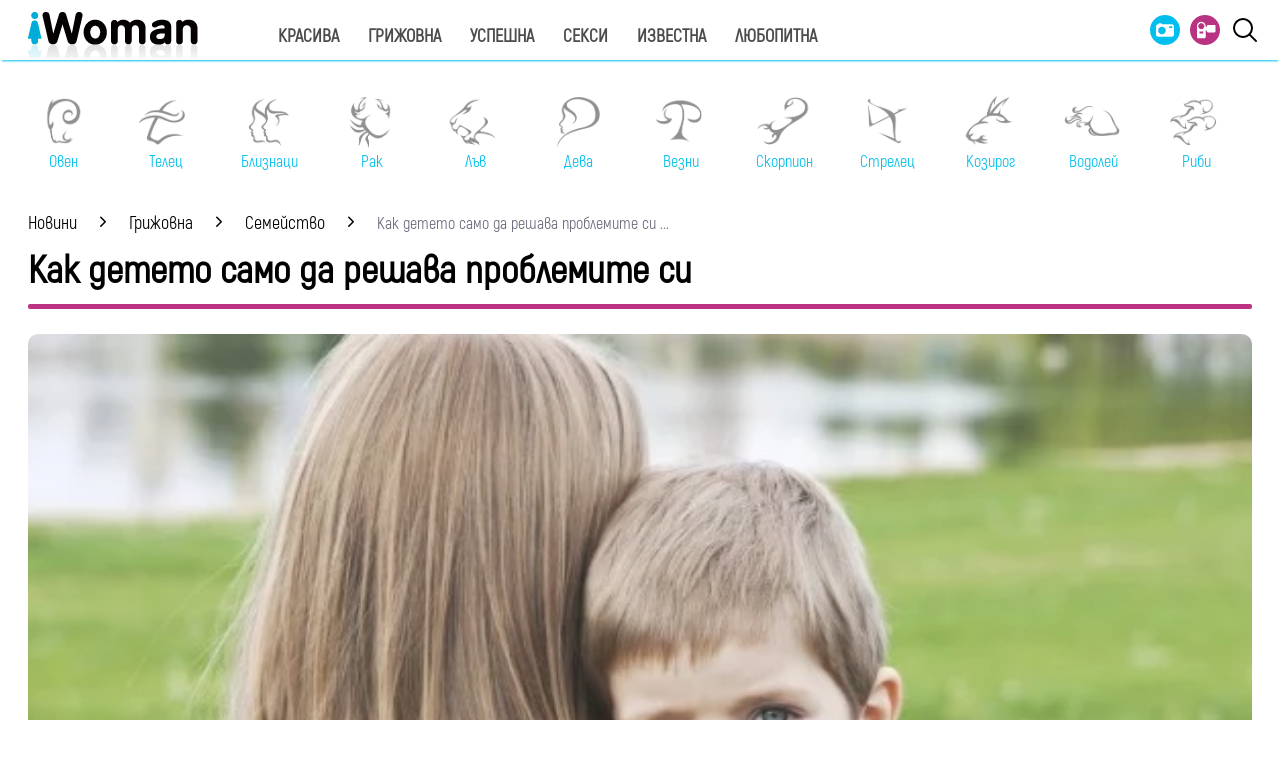

--- FILE ---
content_type: text/html; charset=UTF-8
request_url: https://www.iwoman.bg/grijovna/semejstvo/kak-deteto-samo-da-reshava-problemite-si-528128.html
body_size: 15296
content:
<!DOCTYPE html>
<html lang="bg">
    <head>
        <meta http-equiv="X-UA-Compatible" content="IE=edge">
        <title>Как детето само да решава проблемите си</title>
        <meta http-equiv="Cache-control" content="public">
        <meta charset="utf-8" />
        <meta http-equiv="X-UA-Compatible" content="chrome=1">
        <meta http-equiv="X-UA-Compatible" content="IE=8">
            <meta content=" Малките деца притежават уникална и мощна способност да приемат всяка &quot;истина&quot;, която им представим с убеждение и увереност. Тъй като първите десет години формират основата на детската" name="Description">            <meta
    content=" дете,"
    name="Keywords">            <link rel="canonical"
          href="https://www.iwoman.bg/grijovna/semejstvo/kak-deteto-samo-da-reshava-problemite-si-528128.html" />        <meta name="viewport" content="width=device-width, initial-scale=1.0, maximum-scale=5.0, user-scalable=0" />
        <link rel="apple-touch-icon" sizes="57x57" href="https://i.actualno.com/iwoman/favicon/apple-icon-57x57.png">
        <link rel="apple-touch-icon" sizes="60x60" href="https://i.actualno.com/iwoman/favicon/apple-icon-60x60.png">
        <link rel="apple-touch-icon" sizes="72x72" href="https://i.actualno.com/iwoman/favicon/apple-icon-72x72.png">
        <link rel="apple-touch-icon" sizes="76x76" href="https://i.actualno.com/iwoman/favicon/apple-icon-76x76.png">
        <link rel="apple-touch-icon" sizes="114x114" href="https://i.actualno.com/iwoman/favicon/apple-icon-114x114.png">
        <link rel="apple-touch-icon" sizes="120x120" href="https://i.actualno.com/iwoman/favicon/apple-icon-120x120.png">
        <link rel="apple-touch-icon" sizes="144x144" href="https://i.actualno.com/iwoman/favicon/apple-icon-144x144.png">
        <link rel="apple-touch-icon" sizes="152x152" href="https://i.actualno.com/iwoman/favicon/apple-icon-152x152.png">
        <link rel="apple-touch-icon" sizes="180x180" href="https://i.actualno.com/iwoman/favicon/apple-icon-180x180.png">
        <link rel="icon" type="image/png" sizes="192x192"
              href="https://i.actualno.com/iwoman/favicon/android-icon-192x192.png">
        <link rel="icon" type="image/png" sizes="32x32" href="https://i.actualno.com/iwoman/favicon/favicon-32x32.png">
        <link rel="icon" type="image/png" sizes="96x96" href="https://i.actualno.com/iwoman/favicon/favicon-96x96.png">
        <link rel="icon" type="image/png" sizes="16x16" href="https://i.actualno.com/iwoman/favicon/favicon-16x16.png">
        <meta name="msapplication-TileColor" content="#ffffff">
        <meta name="msapplication-TileImage" content="https://i.actualno.com/iwoman/favicon/ms-icon-144x144.png">
        <meta name="theme-color" content="#ffffff">
        <meta name="profitshareid" content="e3a30d82c00e6fd2b0839e5d95e65af2" />
        <meta name="apple-touch-fullscreen" content="yes" />
        <meta property="fb:pages" content="213842505328404" />
        <meta property="fb:app_id" content="492426630784960" />
        <meta property="fb:admins" content="100000100884366" />
            <meta property="og:type" content="article"/>
    <meta property="og:url"
          content="https://www.iwoman.bg/grijovna/semejstvo/kak-deteto-samo-da-reshava-problemite-si-528128.html"/>
    <meta property="og:title"
          content="Как детето само да решава проблемите си"/>
    <meta property="og:description" content=" Малките деца притежават уникална и мощна способност да приемат всяка &quot;истина&quot;, която им представим с убеждение..."/>
    <meta property="og:image"
          content="https://i1.actualno.com/actualno_2013/upload/news/2016/03/11/0205755001457690347_528128_920x517.webp"/>
    <meta property="og:image:secure_url"
          content="https://i1.actualno.com/actualno_2013/upload/news/2016/03/11/0205755001457690347_528128_920x517.webp"/>
    <meta property="og:image:type" content="image/webp"/>
    <meta property="og:image:width" content="920"/>
    <meta property="og:image:height" content="517"/>
    <meta property="og:image:alt" content="Как детето само да решава проблемите си"/>
        <meta name="twitter:card" content="summary_large_image" />
        <meta name="twitter:site" content="iWoman.bg" />
        <link type="text/css" rel="stylesheet" href="/css/fonts/Akrobat.css">
            <link href="/css/fonts/Roboto.css" rel="stylesheet">
    <link type="text/css" rel="stylesheet" href="/css/flexboxgrid.css">
    <link type="text/css" rel="stylesheet" href="/css/style.css">
    <link type="text/css" rel="stylesheet" href="/js/plugins/slick/slick.css">




        <script type="text/javascript" src="/js/plugins/jquery/jquery-1.11.0.min.js"></script>

                            <script defer src="https://securepubads.g.doubleclick.net/tag/js/gpt.js"></script>
<script>
    window.googletag = window.googletag || {cmd: []};
</script>

<script>
    let show_banners_js = true;
    document.addEventListener('DOMContentLoaded', function() {
        // Check if show_banners_js is true after the document has loaded
        if (show_banners_js === true) {
            function loadExternalScript(scriptUrl) {
                const script = document.createElement('script');
                script.src = scriptUrl;
                document.body.appendChild(script);
            }

            function generateRandomString(length) {
                const characters = 'ABCDEFGHIJKLMNOPQRSTUVWXYZabcdefghijklmnopqrstuvwxyz0123456789';
                let result = '';
                for (let i = 0; i < length; i++) {
                    result += characters.charAt(Math.floor(Math.random() * characters.length));
                }
                return result;
            }

            // Generate a random string of 10 characters
            const randomStr = generateRandomString(10);

            // Load the external script with the random string appended
            loadExternalScript(`/db.js?${randomStr}`);
        }
        // If show_banners_js is false, no further action will be taken
    });
</script>


<script>
    let pfforAdx = ['pf_10','pf_20','pf_30','pf_40','pf_50','pf_60']
    let pffpciked = pfforAdx[Math.floor(Math.random() * pfforAdx.length)];
    window.dataLayer = window.dataLayer || [];
    window.dataLayer.push({
        'price_foor': pffpciked,
                

    });
</script>


<!-- Google Tag Manager -->
<script>(function(w,d,s,l,i){w[l]=w[l]||[];w[l].push({'gtm.start':
            new Date().getTime(),event:'gtm.js'});var f=d.getElementsByTagName(s)[0],
        j=d.createElement(s),dl=l!='dataLayer'?'&l='+l:'';j.async=true;j.src=
        'https://www.googletagmanager.com/gtm.js?id='+i+dl;f.parentNode.insertBefore(j,f);
    })(window,document,'script','dataLayer','GTM-PMCVGK4');</script>
<!-- End Google Tag Manager -->
<!-- Google Tag Manager (noscript) -->
<noscript><iframe src="https://www.googletagmanager.com/ns.html?id=GTM-PMCVGK4"
                  height="0" width="0" style="display:none;visibility:hidden"></iframe></noscript>
<!-- End Google Tag Manager (noscript) -->                    <script src="https://cdnjs.cloudflare.com/ajax/libs/Detect.js/2.2.2/detect.min.js"></script>
        <script type="text/javascript" src="/sp-push-worker-new.js?time=114493"></script>
    </head>
    <body>
        <input id="subscription" value="" type="hidden">
        <header>
            <div class="container">
                <div class="menu-bar" onclick="openMenuBar(this)">
                    <div class="bar1"></div>
                    <div class="bar2"></div>
                    <div class="bar3"></div>
                </div>
                <div class="logo-box">
                    <a href="/"><img src="/images/logo.gif" class="logo" alt="Iwoman.bg" title="Iwoman.bg"></a>
                </div>
                <nav class="menu">
                    <ul class="main-menu">
                        <li>
                            <a class="menu-link" href="/krasiva">Красива</a>
                            <ul class="sub-menu">
                                <li><a href="/krasiva/zdrave">Здраве</a> </li>
                                <li><a href="/krasiva/krasota">Красота</a> </li>
                                <li><a href="/krasiva/sport">Спорт</a> </li>
                                <li><a href="/krasiva/moda">Мода</a> </li>
                            </ul>
                        </li>
                        <li>
                            <a class="menu-link"  href="/grijovna">Грижовна</a>
                            <ul class="sub-menu">
                                <li> <a href="/grijovna/semejstvo">Семейство</a></li>
                                <li> <a href="/grijovna/dom">Дом</a></li>
                                <li> <a href="/grijovna/recepti">Рецепти</a></li>
                           </ul>
                        </li>
                        <li>
                            <a class="menu-link"  href="/uspeshna">Успешна</a>
                            <ul class="sub-menu">
                                <li> <a href="/uspeshna/kariera">Кариера</a></li>
                                <li> <a href="/uspeshna/silna">Силна</a></li>
                                <li> <a href="/uspeshna/vsvetana">В света на</a></li>
                                <li> <a href="/uspeshna/zodii">Зодии</a></li>
                            </ul>
                        </li>
                        <li>
                            <a class="menu-link"  href="/seksi">Секси</a>
                            <ul class="sub-menu">
                                <li> <a href="/seksi/saveti">Съвети</a></li>
                                <li> <a href="/seksi/otnoshenia">Отношения</a></li>
                            </ul>
                        </li>
                        <li>
                            <a class="menu-link"  href="/izvestna">Известна</a>
                            <ul class="sub-menu">
                                <li> <a href="/izvestna/zvezdi">Звезди</a></li>
                                <li> <a href="/izvestna/show">Шоу</a></li>
                            </ul>
                        </li>
                        <li>
                            <a class="menu-link"  href="/lubopitna">Любопитна</a>
                            <ul class="sub-menu">
                                <li> <a href="/lubopitna/curious">Любопитно</a></li>
                                <li> <a href="/lubopitna/books">Книги</a></li>
                            </ul>
                        </li>
                    </ul>
                    <ul class="menu-icons">
                        <li><a href="/gallery"><img src="/images/icon_gallery.svg"></a></li>
                        <li><a href="/videos"><img src="/images/icon_video.svg"></a></li>
                        <li><a href="javascript:void(0)" id="search-button" data-clicks="1" ><img src="/images/search_icon_iwoman.svg"></a></li>
                    </ul>
                </nav>
                <div class="search-box">
                    <div class="search-header-box">
                        <a href="javascript:void(0)"  style="position: absolute;top: 7px; right: 10px;" id="search-hide-icon">
                            <svg xmlns="https://www.w3.org/2000/svg" width="14" height="14" viewBox="0 0 24 24"><path fill="#fff" d="M21.1 18.3c.8.8.8 2 0 2.8-.4.4-.9.6-1.4.6s-1-.2-1.4-.6L12 14.8l-6.3 6.3c-.4.4-.9.6-1.4.6s-1-.2-1.4-.6a2 2 0 0 1 0-2.8L9.2 12 2.9 5.7a2 2 0 0 1 0-2.8 2 2 0 0 1 2.8 0L12 9.2l6.3-6.3a2 2 0 0 1 2.8 0c.8.8.8 2 0 2.8L14.8 12l6.3 6.3z"></path></svg>
                        </a>
                        <form action="https://www.iwoman.bg/search" method="get">
                            <input class="search-header-filed" name="searchtext" value="" placeholder="Въведете текст за търсене">
                            <a href="#" class="search-button-menu" >Търси</a>
                        </form>
                    </div>
                    <a href="#" id="search-button" data-clicks="0"><i class="icon-search"></i></a>
                </div>

                <nav class="menu-mobile">
                    <ul>
                        <li>
                            <a href="javascript:void(0)" data-link="/krasiva">Красива</a>
                            <ul class="sub-menu-mobile">
                                <li> <a href="/krasiva">Последни новини</a></li>
                                <li><a href="/krasiva/zdrave">Здраве</a> </li>
                                <li><a href="/krasiva/krasota">Красота</a> </li>
                                <li><a href="/krasiva/sport">Спорт</a> </li>
                                <li><a href="/krasiva/moda">Мода</a> </li>
                            </ul>
                        </li>
                        <li>
                            <a href="javascript:void(0)" data-link="/grijovna">Грижовна</a>
                            <ul class="sub-menu-mobile">
                                <li> <a href="/grijovna">Последни новини</a></li>
                                <li> <a href="/grijovna/semejstvo">Семейство</a></li>
                                <li> <a href="/grijovna/dom">Дом</a></li>
                                <li> <a href="/grijovna/recepti">Рецепти</a></li>
                            </ul>
                        </li>
                        <li>
                            <a href="javascript:void(0)" data-link="/uspeshna">Успешна</a>
                            <ul class="sub-menu-mobile">
                                <li> <a href="/uspeshna">Последни новини</a></li>
                                <li> <a href="/uspeshna/kariera">Кариера</a></li>
                                <li> <a href="/uspeshna/silna">Силна</a></li>
                                <li> <a href="/uspeshna/vsvetana">В света на</a></li>
                                <li> <a href="/uspeshna/zodii">Зодии</a></li>
                            </ul>
                        </li>
                        <li>
                            <a href="javascript:void(0)" data-link="/seksi">Секси</a>
                            <ul class="sub-menu-mobile">
                                <li> <a href="/seksi">Последни новини</a></li>
                                <li> <a href="/seksi/saveti">Съвети</a></li>
                                <li> <a href="/seksi/otnoshenia">Отношения</a></li>
                            </ul>
                        </li>
                        <li>
                            <a href="javascript:void(0)" data-link="/izvestna">Известна</a>
                            <ul class="sub-menu-mobile">
                                <li> <a href="/izvestna">Последни новини</a></li>
                                <li> <a href="/izvestna/zvezdi">Звезди</a></li>
                                <li> <a href="/izvestna/show">Шоу</a></li>
                            </ul>
                        </li>
                        <li>
                            <a href="javascript:void(0)" data-link="/lubopitna">Любопитна</a>
                            <ul class="sub-menu-mobile">
                                <li> <a href="/lubopitna">Последни новини</a></li>
                                <li> <a href="/lubopitna/curious">Любопитно</a></li>
                                <li> <a href="/lubopitna/books">Книги</a></li>
                            </ul>
                        </li>
                        <li><a href="/gallery"><img src="/images/icon_gallery.svg"> Галерия</a></li>
                        <li><a href="/videos"><img src="/images/icon_video.svg"> Видео</a></li>
                    </ul>
                </nav>
            </div>
            <a href="/search" id="search-mobile"><img src="/images/search_icon_iwoman.svg"></a>
        </header>
        <div class="container">
            <div class="mega-board m-top-75" id="banner_940_210">
            </div>
            <section class="row">
                <div class="col-lg-12 col-md-12 col-sm-12 col-xs-12 p-right-0">
                    <ul class="horoscope_menu m-top-20">
                        <div>
                            <figure>
                                <a href="/horoscope/oven">
                                    <img class="layer lazy" srcset="/images/horoscope/aries_315x280.gif"
                                          alt="Овен" title="Овен" />
                                    <span>Овен</span>
                                </a>
                            </figure>
                        </div>
                        <div>
                            <figure>
                                <a href="/horoscope/telec">
                                    <img class="layer lazy" srcset="/images/horoscope/taurus_315x280.gif"
                                         alt="Телец" title="Телец" />
                                    <span>Телец</span>
                                </a>
                            </figure>
                        </div>
                        <div>
                            <figure>
                                <a href="/horoscope/bliznaci">
                                    <img class="layer lazy" srcset="/images/horoscope/twins_315x280.gif"
                                         alt="Близнаци" title="Близнаци" />
                                    <span>Близнаци</span>
                                </a>
                            </figure>
                        </div>
                        <div>
                            <figure>
                                <a href="/horoscope/rak">
                                    <img class="layer lazy" srcset="/images/horoscope/cancer_315x280.gif"
                                         alt="Рак" title="Рак" />
                                    <span>Рак</span>
                                </a>
                            </figure>
                        </div>
                        <div>
                            <figure>
                                <a href="/horoscope/luv">
                                    <img class="layer lazy" srcset="/images/horoscope/lion_315x280.gif"
                                         alt="Лъв" title="Лъв" />
                                    <span>Лъв</span>
                                </a>
                            </figure>
                        </div>
                        <div>
                            <figure>
                                <a href="/horoscope/deva">
                                    <img class="layer lazy" srcset="/images/horoscope/virgin_315x280.gif"
                                         alt="Дева" title="Дева" />
                                    <span>Дева</span>
                                </a>
                            </figure>
                        </div>
                        <div>
                            <figure>
                                <a href="/horoscope/vezni">
                                    <img class="layer lazy" srcset="/images/horoscope/libra_315x280.gif"
                                         alt="Везни" title="Везни" />
                                    <span>Везни</span>
                                </a>
                            </figure>
                        </div>
                        <div>
                            <figure>
                                <a href="/horoscope/scorpion">
                                    <img class="layer lazy" srcset="/images/horoscope/scorpion_315x280.gif"
                                         alt="Скорпион" title="Скорпион" />
                                    <span>Скорпион</span>
                                </a>
                            </figure>
                        </div>
                        <div>
                            <figure>
                                <a href="/horoscope/strelec">
                                    <img class="layer lazy" srcset="/images/horoscope/sagittarius_315x280.gif"
                                         alt="Стрелец" title="Стрелец" />
                                    <span>Стрелец</span>
                                </a>
                            </figure>
                        </div>
                        <div>
                            <figure>
                                <a href="/horoscope/kozirog">
                                    <img class="layer lazy" srcset="/images/horoscope/capricorn_315x280.gif"
                                         alt="Козирог" title="Козирог" />
                                    <span>Козирог</span>
                                </a>
                            </figure>
                        </div>
                        <div>
                            <figure>
                                <a href="/horoscope/vodolei">
                                    <img class="layer lazy" srcset="/images/horoscope/aquarius_315x280.gif"
                                         alt="Водолей" title="Водолей" />
                                    <span>Водолей</span>
                                </a>
                            </figure>
                        </div>
                        <div>
                            <figure>
                                <a href="/horoscope/ribi">
                                    <img class="layer lazy" srcset="/images/horoscope/fishes_315x280.gif"
                                         alt="Риби" title="Риби" />
                                    <span>Риби</span>
                                </a>
                            </figure>
                        </div>
                    </ul>
                </div>
            </section>
                <div class="row m-top-30">
        <div class="col-lg-12 col-md-12 col-sm-12  col-xs-12 row">
            <div class="col-lg-9 col-md-12 col-sm-12 col-xs-12">
                                                            <div class="breadcrumb">
                            <ul itemscope="" itemtype="https://schema.org/BreadcrumbList">
                                <li itemprop="itemListElement" itemscope="" itemtype="https://schema.org/ListItem">
                                    <a href="/" itemprop="item">
                                        <span itemprop="name">Новини</span>
                                        <meta itemprop="position" content="1">
                                    </a>
                                </li>
                                <li itemprop="itemListElement" itemscope="" itemtype="https://schema.org/ListItem">
                                    <a href="/grijovna"
                                       itemprop="item">
                                       <span itemprop="name">
                                           Грижовна
                                       </span>
                                        <meta itemprop="position" content="2">
                                    </a>
                                </li>
                                <li itemprop="itemListElement" itemscope="" itemtype="https://schema.org/ListItem">
                                    <a href="/grijovna/semejstvo"
                                       itemprop="item">
                                       <span itemprop="name">
                                           Семейство
                                       </span>
                                        <meta itemprop="position" content="2">
                                    </a>
                                </li>
                                <li class="breadcrumb-article-title">   Как детето само да решава проблемите си
                                    ...
                                </li>

                            </ul>
                        </div>

                        <article itemscope="" itemtype="https://schema.org/NewsArticle">
                            <h1 class="headline" itemprop="headline name"> Как детето само да решава проблемите си</h1>
                            <hr width="100%" class="headline-box">
                            <meta itemscope itemprop="mainEntityOfPage" itemType="https://schema.org/WebPage"
                                  itemid="/grijovna/semejstvo/kak-deteto-samo-da-reshava-problemite-si-528128.html"/>
                            <meta itemprop="articleSection" content="Семейство">
                            <div class="article-image-box">
                                                                                                    <picture itemprop="image" itemscope itemtype="https://schema.org/ImageObject">
                                                                                    <source srcset="https://i1.actualno.com/actualno_2013/upload/news/2016/03/11/0205755001457690347_528128_920x517.webp"
                                                    type="image/webp">
                                            <source srcset="https://i1.actualno.com/actualno_2013/upload/news/2016/03/11/0205755001457690347_528128_920x517.jpg"
                                                    type="image/jpeg">
                                            <img class="lazy"
                                                 data-original="https://i1.actualno.com/actualno_2013/upload/news/2016/03/11/0205755001457690347_528128_920x517.webp"
                                                 alt="Как детето само да решава проблемите си">
                                            <meta itemprop="url"
                                                  content="https://i1.actualno.com/actualno_2013/upload/news/2016/03/11/0205755001457690347_528128_920x517.webp">
                                            <meta itemprop="width" content="920">
                                            <meta itemprop="height" content="517">
                                                                            </picture>
                                                                    <div class="source">
                                        Снимка: iStock/Guliver
                                    </div>
                                                                                                                            </div>
                            <div class="social-box">
                                <ul>
                                    <li><span class="date-white"> <time itemprop="datePublished"
                                                                        datetime="2016-03-11">11 март 2016</time></span>
                                    </li>
                                    <li class="button"><a href="#" id="fb-share-button"><i
                                                    class="icon-facebook"></i></a></li>
                                    <li class="button"><a href="#" id="twitter-share-button"><i
                                                    class="icon-twitter"></i></a></li>
                                    <li class="author" itemprop="author" itemscope itemtype="https://schema.org/Person">
                                                                                    <span itemprop="name" class="author-text">iWoman.bg</span>
                                                                            </li>
                                </ul>
                            </div>
                            <div itemprop="articleBody" id="content_inner_article_box">
                                <p>Малките деца притежават уникална и мощна способност да приемат всяка "истина", която им представим с убеждение и увереност. Тъй като първите десет години формират основата на детската индивидуалност, това е и времето да ги научим на утвърждаващи принципи, които ще им служат добре цял живот.&nbsp;</p>

                        <div class="banner-in-category" id="InArticle/1/ado">
                        </div><p><strong>Децата трябва да бъдат научени да посрещат житейските предизвикателства с увереност и кураж.</strong> Временните провали и неудачи няма да ги обезкуражават, ако притежават позитивни вярвания за самите себе си и имат умения да импровизират.</p>
<p>Едно от вярванията, които може да използват е: "Няма проблеми - само възможности." Вярно ли е? В това е парадоксът - вярно е, ако вярвате в него. Като съзнателни родители, трябва да разберем колко важно е да даваме на децата си положителни вярвания.</p>
<p>Ето и 5 ценни съвета за разрешаване на проблеми:</p>
<p>1. Трябва да окуражаваме децата да затвърждават вярванията, които формират за себе си и за своите възможности, и да им даваме пример за своето поведение. Превръщането на проблемите във възможности е мощен навик, който се затвърждава чрез практиката.</p>
<p>2. Устоявайте на изкушението да предлагате решения за проблемите на децата си. Нека те упражняват своите умения за намиране на решения. Ще се изненадате от иновативния им подход. В края на краищата винаги можете да се намесите, но в деветдесет процента от случаите децата ще се справят сами и така ще се развият.&nbsp;</p>
<p>3. Хвалете детето за способностите му всеки път щом успее да разреши свой проблем. Колкото повече затвърждавате умението му в това отношение, толкова по-често то ще повтаря въпросното поведение.</p>
<p>4. Ако съществува идеално решение, какво би било то? Понякога подходът от тази гледна точна позволява на детето да види начините, по които може да го постигне.&nbsp;</p>
<p>5. "Утрото е по-мъдро от вечерта."Подсъзнанието работи без почивка, по двайсет и четири часа в денонощието , и има достъп до информация до която не можем да стигнем съзнателно. Посъветвайте детето да си легне и да си повтаря: "Моето съзнание ще намери отговор, докато спя." Невероятно е колко често решенията се появяват, когато се откъснем за малко от проблема.</p>
<p><strong>Откъс от книгата "Подсъзнанието може всичко при децата", автори: Нанси Фишер и Джон Кехоу&nbsp;, изд. Инфо Дар&nbsp;</strong></p>
                            </div>
                            <!-- /128945922/Iwoman.bg/300x250 -->

                            <div id="facebook-buttons" class="m-top-30 m-bottom-20">
                                <div class="fb-like"
                                     data-href="/grijovna/semejstvo/kak-deteto-samo-da-reshava-problemite-si-528128.html"
                                     data-width="" data-layout="button_count" data-action="like" data-size="large"
                                     data-share="false"></div>
                            </div>
                            <span class="keywords-text">Етикети: </span>
                            <ul class="keywords-list" itemprop="keywords">
                                                                                                            <li>
                                            <a href="/tags/293"> дете</a>
                                        </li>
                                                                                                </ul>
                                                            <section class="row m-top-30">
                                    <div class="col-lg-12 col-md12 col-sm-12 col-xs-12">
                                        <div class="banner-in-category">
                                        </div>
                                    </div>
                                </section>
                            
                            <div itemscope="" itemprop="publisher" itemtype="https://schema.org/Organization"
                                 style="display: none;">
                                <div itemprop="logo" itemscope="" itemtype="https://schema.org/ImageObject">
                                    <img class="lazy" itemprop="url"
                                         data-original="https://i.actualno.com/sportlive/images/favicons/android-icon-192x192.png">
                                </div>
                                <span itemprop="name">Iwoman.bg</span>
                            </div>
                        </article>

                                                                                        <section class="home-categories-box m-top-30">
                        <h2 class="headline">Още от Семейство</h2>
                        <hr width="65%" class="headline-box">
                        <div class="row">
                                                                                                                                                                                        <div class="col-lg-4 col-md-4 col-sm-4 col-xs-12">
                                        <a href="/grijovna/semejstvo/dobra-novina-bylgarija-e-na-pyrvo-mjasto-po-plodovitost-v-es-2546004.html">
                                            <picture>
                                                <source srcset="https://i1.actualno.com/actualno_2013/upload/news/2026/01/22/249f2d751c9d68a69b0252bb8a7ce710_2546004_300x165.webp"
                                                        type="image/webp" alt="2026/01/22/249f2d751c9d68a69b0252bb8a7ce710">
                                                <source srcset="https://i1.actualno.com/actualno_2013/upload/news/2026/01/22/249f2d751c9d68a69b0252bb8a7ce710_2546004_300x165.jpg"
                                                        type="image/jpeg" alt="2026/01/22/249f2d751c9d68a69b0252bb8a7ce710">
                                                <img class="lazy" width="100%"
                                                     data-orginal="https://i1.actualno.com/actualno_2013/upload/news/2026/01/22/249f2d751c9d68a69b0252bb8a7ce710_2546004_300x165.webp"
                                                     alt="Добра новина: България е на първо място по плодовитост в ЕС">
                                            </picture>
                                        </a>
                                        <div class="content-text-box">
                                            <p>
                                                <a href="/grijovna/semejstvo/dobra-novina-bylgarija-e-na-pyrvo-mjasto-po-plodovitost-v-es-2546004.html"> Добра новина: България е на първо място по плодовитост в ЕС</a>
                                            </p>
                                        </div>
                                    </div>
                                                                                                                                                                                                    <div class="col-lg-4 col-md-4 col-sm-4 col-xs-12">
                                        <a href="/grijovna/semejstvo/7-prosti-navika-s-koito-decata-da-vi-uvajavat-i-slushat-2544855.html">
                                            <picture>
                                                <source srcset="https://i1.actualno.com/actualno_2013/upload/news/2026/01/19/f17d3c3d927796da5676b93b30575d0a_2544855_300x165.webp"
                                                        type="image/webp" alt="2026/01/19/f17d3c3d927796da5676b93b30575d0a">
                                                <source srcset="https://i1.actualno.com/actualno_2013/upload/news/2026/01/19/f17d3c3d927796da5676b93b30575d0a_2544855_300x165.jpg"
                                                        type="image/jpeg" alt="2026/01/19/f17d3c3d927796da5676b93b30575d0a">
                                                <img class="lazy" width="100%"
                                                     data-orginal="https://i1.actualno.com/actualno_2013/upload/news/2026/01/19/f17d3c3d927796da5676b93b30575d0a_2544855_300x165.webp"
                                                     alt="7 прости навика, с които децата да ви уважават и слушат">
                                            </picture>
                                        </a>
                                        <div class="content-text-box">
                                            <p>
                                                <a href="/grijovna/semejstvo/7-prosti-navika-s-koito-decata-da-vi-uvajavat-i-slushat-2544855.html"> 7 прости навика, с които децата да ви уважават и слушат</a>
                                            </p>
                                        </div>
                                    </div>
                                                                                                                                                                                                    <div class="col-lg-4 col-md-4 col-sm-4 col-xs-12">
                                        <a href="/grijovna/semejstvo/5-znaka-che-prekaleno-mnogo-se-grijite-za-decata-si-i-vsyshtnost-im-vredite-2543950.html">
                                            <picture>
                                                <source srcset="https://i1.actualno.com/actualno_2013/upload/news/2026/01/16/6faa10c6bc9d7970f23c679fe9da0dc4_2543950_300x165.webp"
                                                        type="image/webp" alt="2026/01/16/6faa10c6bc9d7970f23c679fe9da0dc4">
                                                <source srcset="https://i1.actualno.com/actualno_2013/upload/news/2026/01/16/6faa10c6bc9d7970f23c679fe9da0dc4_2543950_300x165.jpg"
                                                        type="image/jpeg" alt="2026/01/16/6faa10c6bc9d7970f23c679fe9da0dc4">
                                                <img class="lazy" width="100%"
                                                     data-orginal="https://i1.actualno.com/actualno_2013/upload/news/2026/01/16/6faa10c6bc9d7970f23c679fe9da0dc4_2543950_300x165.webp"
                                                     alt="5 знака, че прекалено много се грижите за децата си и всъщност им вредите">
                                            </picture>
                                        </a>
                                        <div class="content-text-box">
                                            <p>
                                                <a href="/grijovna/semejstvo/5-znaka-che-prekaleno-mnogo-se-grijite-za-decata-si-i-vsyshtnost-im-vredite-2543950.html"> 5 знака, че прекалено много се грижите за децата си и всъщност им вредите</a>
                                            </p>
                                        </div>
                                    </div>
                                                                                                                                                                                                                                                                                        </div>
                    </section>
                                <div class="m-top-30">
                    <div id="myDiv" style="width:100px; background-color: lightgrey;"></div>
                    <div class="playlists-main-wrapper">

                    </div>
                </div>
            </div>
            <div class="col-lg-3 col-md-12 col-sm-12  col-xs-12 p-right-0 right-block">
    <section>
        <div class="ads-box">
            <span class="advertising-label">Реклама</span>
            <div id='300_250_1' class="banner-in-category">
            </div>
        </div>
    </section>
    <section class="right-box">
        <div class="ads-box">
            <a href="/luck">
                <img src="https://i.actualno.com/iwoman/luck/luck-banner.jpg" />
            </a>
        </div>
    </section>
    <div class="right-box social_box" id="social-buttons">
        <ul>
            <li>
                <img class="small-logo lazy" src="https://i.actualno.com/iwoman/images/iwoman-small-logo.png" style="display: block;">
            </li>
            <li>
                <a class="icon_facebook" href="https://www.facebook.com/pages/I-woman/213842505328404" title="facebook" target="_blank">
                    <i class="icon-facebook"></i></a>
            </li>
            <li>
                <a class="icon_twitter" href="https://twitter.com/#!/iWomanbg" title="Twitter" target="_blank">
                    <i class="icon-twitter"></i></a>
            </li>
            <li>
                <a class="icon_youtube" href="https://www.instagram.com/iwomanbg/" title="Instagram" target="_blank">
                    <i class="icon-instagram"></i></a>
            </li>

        </ul>
    </div>

        <section class="right-box cite-right-box">
        <div class="cite-box" data-link="/quotes/5035">
            <img src="https://i.actualno.com/iwoman/images/quotes-left.png"  />
            <div class="quotes-text-box">
                <p class="quotes-text">Никой не може да ви накара да се чувствате по-низши без вашето съгласие.</p>
                <p class="quotes-author">Елинор Рузвелт </p>
                <div class="clear"></div>
            </div>
        </div>
        <div class="view-more-quotes">
            <a title="Виж още цитати" href="/quotes">Виж още цитати</a>
        </div>
    </section>
        <section class="right-box">
        <div class="inner-box">
            <h2>
                Последни новини  </h2>
            <hr width="70%" class="headline-box">
            <ul class="mostReadArticle">
                                    <li class="row">
                        <div class="col-lg-4 col-md-8 col-sm-4 col-xs-6">
                            <a href="/uspeshna/zodii/chudno-kysmetche-za-vsjaka-zodija-za-26-januari-2026-2547208.html">
                                <picture>
                                    <source srcset="https://i1.actualno.com/actualno_2013/upload/news/2026/01/25/f904846e5b7d63325051a7d44c9c0560_2547208_395x301.webp" type="image/webp">
                                    <source srcset="https://i1.actualno.com/actualno_2013/upload/news/2026/01/25/f904846e5b7d63325051a7d44c9c0560_2547208_395x301.jpg" type="image/jpeg">
                                    <img class="lazy"   width="100%" data-original="https://i1.actualno.com/actualno_2013/upload/news/2026/01/25/f904846e5b7d63325051a7d44c9c0560_2547208_395x301.webp" alt="Чудно късметче за всяка зодия за 26 януари 2026" >
                                </picture>
                            </a>
                        </div>
                        <div class="col-lg-8 col-md-4 col-sm-8 col-xs-6">
                            <figure class="desktop">
                                <a href="/uspeshna/zodii/chudno-kysmetche-za-vsjaka-zodija-za-26-januari-2026-2547208.html"> Чудно късметче за всяка зодия за 26 януари...</a>
                            </figure>
                            <figure class="mobile">
                                <a href="/uspeshna/zodii/chudno-kysmetche-za-vsjaka-zodija-za-26-januari-2026-2547208.html">Чудно късметче за всяка зодия за 26 януари 2026</a>
                                <p> Вижте какво е късметчето ви за този понеделник, 26 януари 2026, според зодиакалния ви знак. И не забравяйте да вярвате силно, за да се случи.
Овен
Очаква ви незабравим годеж! Не е ли страхотно, че най-накрая ще се сбъдне една от мечтите ви?
Още: Най-щастливият ден от седмицата за всяка зодия,...</p>
                            </figure>
                        </div>
                    </li>
                                    <li class="row">
                        <div class="col-lg-4 col-md-8 col-sm-4 col-xs-6">
                            <a href="/uspeshna/zodii/horoskop-za-utre-26-januari-2026-smeseni-useshtanija-za-veznite-izumlenie-za-kozirozite-2547207.html">
                                <picture>
                                    <source srcset="https://i1.actualno.com/actualno_2013/upload/news/2026/01/25/9e865ef79e4f8736426de9d35523336d_2547207_395x301.webp" type="image/webp">
                                    <source srcset="https://i1.actualno.com/actualno_2013/upload/news/2026/01/25/9e865ef79e4f8736426de9d35523336d_2547207_395x301.jpg" type="image/jpeg">
                                    <img class="lazy"   width="100%" data-original="https://i1.actualno.com/actualno_2013/upload/news/2026/01/25/9e865ef79e4f8736426de9d35523336d_2547207_395x301.webp" alt="Хороскоп за утре, 26 януари 2026: Смесени усещания за Везните, изумление за Козирозите" >
                                </picture>
                            </a>
                        </div>
                        <div class="col-lg-8 col-md-4 col-sm-8 col-xs-6">
                            <figure class="desktop">
                                <a href="/uspeshna/zodii/horoskop-za-utre-26-januari-2026-smeseni-useshtanija-za-veznite-izumlenie-za-kozirozite-2547207.html"> Хороскоп за утре, 26 януари 2026: Смесени...</a>
                            </figure>
                            <figure class="mobile">
                                <a href="/uspeshna/zodii/horoskop-za-utre-26-januari-2026-smeseni-useshtanija-za-veznite-izumlenie-za-kozirozite-2547207.html">Хороскоп за утре, 26 януари 2026: Смесени усещания за Везните, изумление за Козирозите</a>
                                <p> Научете какво ви чака в утрешния ден, 26 януари 2026, според зодията ви.
Овен
Утре е ден, посветен единствено на вас. Това може да означава всичко, като например да пропуснете някое социално събитие или просто да удължите обедната си почивка. Поставете себе си като основен приоритет пред външните...</p>
                            </figure>
                        </div>
                    </li>
                                    <li class="row">
                        <div class="col-lg-4 col-md-8 col-sm-4 col-xs-6">
                            <a href="/izvestna/show/pokazaha-filma-za-melanija-trymp-v-belija-dom-video-2547197.html">
                                <picture>
                                    <source srcset="https://i1.actualno.com/actualno_2013/upload/news/2026/01/25/dde1d79af9af43e579113b8a708ab3bb_2547197_395x301.webp" type="image/webp">
                                    <source srcset="https://i1.actualno.com/actualno_2013/upload/news/2026/01/25/dde1d79af9af43e579113b8a708ab3bb_2547197_395x301.jpg" type="image/jpeg">
                                    <img class="lazy"   width="100%" data-original="https://i1.actualno.com/actualno_2013/upload/news/2026/01/25/dde1d79af9af43e579113b8a708ab3bb_2547197_395x301.webp" alt="Показаха филмa за Мелания Тръмп в Белия дом (ВИДЕО)" >
                                </picture>
                            </a>
                        </div>
                        <div class="col-lg-8 col-md-4 col-sm-8 col-xs-6">
                            <figure class="desktop">
                                <a href="/izvestna/show/pokazaha-filma-za-melanija-trymp-v-belija-dom-video-2547197.html"> Показаха филмa за Мелания Тръмп в Белия...</a>
                            </figure>
                            <figure class="mobile">
                                <a href="/izvestna/show/pokazaha-filma-za-melanija-trymp-v-belija-dom-video-2547197.html">Показаха филмa за Мелания Тръмп в Белия дом (ВИДЕО)</a>
                                <p> Мелания Тръмп беше домакин на частна прожекция в Белия дом на нов филм, разказващ за 20 дни от нейния живот, преди съпругът ѝ Доналд Тръмп за втори път да положи клетва като президент на САЩ, предаде &quot;Ройтерс&quot;, като цитира представител на първата дама.
Филмът „Мелания“ ще излезе по екраните в целия...</p>
                            </figure>
                        </div>
                    </li>
                                    <li class="row">
                        <div class="col-lg-4 col-md-8 col-sm-4 col-xs-6">
                            <a href="/izvestna/show/robi-uiljams-izprevari-the-beatles-po-broj-albumi-nomer-edno-2547193.html">
                                <picture>
                                    <source srcset="https://i1.actualno.com/actualno_2013/upload/news/2026/01/25/d916d42690b44370aea4cbafb57c1781_2547193_395x301.webp" type="image/webp">
                                    <source srcset="https://i1.actualno.com/actualno_2013/upload/news/2026/01/25/d916d42690b44370aea4cbafb57c1781_2547193_395x301.jpg" type="image/jpeg">
                                    <img class="lazy"   width="100%" data-original="https://i1.actualno.com/actualno_2013/upload/news/2026/01/25/d916d42690b44370aea4cbafb57c1781_2547193_395x301.webp" alt="Роби Уилямс изпревари The Beatles по брой албуми номер едно" >
                                </picture>
                            </a>
                        </div>
                        <div class="col-lg-8 col-md-4 col-sm-8 col-xs-6">
                            <figure class="desktop">
                                <a href="/izvestna/show/robi-uiljams-izprevari-the-beatles-po-broj-albumi-nomer-edno-2547193.html"> Роби Уилямс изпревари The Beatles по...</a>
                            </figure>
                            <figure class="mobile">
                                <a href="/izvestna/show/robi-uiljams-izprevari-the-beatles-po-broj-albumi-nomer-edno-2547193.html">Роби Уилямс изпревари The Beatles по брой албуми номер едно</a>
                                <p> Поп певецът Роби Уилямс стана изпълнителят с най-много албуми, достигали до първо място в британската класация, като успя да изпревари легендарната група The Beatles с успеха на последната си продукция &quot;Britpop&quot;, предаде АФП, цитирайки официалната компания, която следи продажбите и съставя...</p>
                            </figure>
                        </div>
                    </li>
                                    <li class="row">
                        <div class="col-lg-4 col-md-8 col-sm-4 col-xs-6">
                            <a href="/izvestna/show/bylgarska-selekcija-za-evrovizija-2026-tova-sa-finalistite-2547189.html">
                                <picture>
                                    <source srcset="https://i1.actualno.com/actualno_2013/upload/news/2026/01/25/ffa6115ffb8dfc7bd9fc0be6eccdedde_2547189_395x301.webp" type="image/webp">
                                    <source srcset="https://i1.actualno.com/actualno_2013/upload/news/2026/01/25/ffa6115ffb8dfc7bd9fc0be6eccdedde_2547189_395x301.jpg" type="image/jpeg">
                                    <img class="lazy"   width="100%" data-original="https://i1.actualno.com/actualno_2013/upload/news/2026/01/25/ffa6115ffb8dfc7bd9fc0be6eccdedde_2547189_395x301.webp" alt="Българска селекция за &quot;Евровизия&quot; 2026: Това са финалистите" >
                                </picture>
                            </a>
                        </div>
                        <div class="col-lg-8 col-md-4 col-sm-8 col-xs-6">
                            <figure class="desktop">
                                <a href="/izvestna/show/bylgarska-selekcija-za-evrovizija-2026-tova-sa-finalistite-2547189.html"> Българска селекция за &quot;Евровизия&quot;...</a>
                            </figure>
                            <figure class="mobile">
                                <a href="/izvestna/show/bylgarska-selekcija-za-evrovizija-2026-tova-sa-finalistite-2547189.html">Българска селекция за &quot;Евровизия&quot; 2026: Това са финалистите</a>
                                <p> Осем изпълнители продължават в следващия етап на националната селекция за българския представител в песенния конкурс „Евровизия”, съобщиха от Българската национална телевизия. Това са Дара, Михаела Маринова, „Молец”, Прея, Мона, Роксана, Innerglow и „Керана и космонавтите”. Те бяха определени...</p>
                            </figure>
                        </div>
                    </li>
                                    <li class="row">
                        <div class="col-lg-4 col-md-8 col-sm-4 col-xs-6">
                            <a href="/uspeshna/zodii/chudno-kysmetche-za-vsjaka-zodija-za-25-januari-2026-2547049.html">
                                <picture>
                                    <source srcset="https://i1.actualno.com/actualno_2013/upload/news/2026/01/24/8531cfa7a80dbf9d7eaac20708ef5fda_2547049_395x301.webp" type="image/webp">
                                    <source srcset="https://i1.actualno.com/actualno_2013/upload/news/2026/01/24/8531cfa7a80dbf9d7eaac20708ef5fda_2547049_395x301.jpg" type="image/jpeg">
                                    <img class="lazy"   width="100%" data-original="https://i1.actualno.com/actualno_2013/upload/news/2026/01/24/8531cfa7a80dbf9d7eaac20708ef5fda_2547049_395x301.webp" alt="Чудно късметче за всяка зодия за 25 януари 2026" >
                                </picture>
                            </a>
                        </div>
                        <div class="col-lg-8 col-md-4 col-sm-8 col-xs-6">
                            <figure class="desktop">
                                <a href="/uspeshna/zodii/chudno-kysmetche-za-vsjaka-zodija-za-25-januari-2026-2547049.html"> Чудно късметче за всяка зодия за 25 януари...</a>
                            </figure>
                            <figure class="mobile">
                                <a href="/uspeshna/zodii/chudno-kysmetche-za-vsjaka-zodija-za-25-januari-2026-2547049.html">Чудно късметче за всяка зодия за 25 януари 2026</a>
                                <p> Вижте какво е късметчето ви за тaзи неделя, 25 януари 2026, според зодиакалния ви знак. И не забравяйте да вярвате силно, за да се случи.
Овен
Какво по-прекрасно от това да чуете &quot;Обичам те&quot; от човек, на когото много държите?!
Още: Най-щастливият ден от седмицата за всяка зодия, 26 януари - 1 февруари...</p>
                            </figure>
                        </div>
                    </li>
                            </ul>
            <a href="/news" id="lastedReadButton"  class="see-all-articles-button">виж всички</a>
        </div>
    </section>
    <div class="300-250-2-rc"></div>

            <section class="right-box" id="jokes">
                <div class="inner-box">
                    <h2>Вицове</h2>
                    <hr width="40%" class="headline-box">
                    <figure class="row">
                        <a href="/joke/6759"><p> Каква е разликата между жените на 8, 18, 28, 38 и 48 години? 8 - Слагаш я в леглото и ѝ разказваш приказка. 18 -...</p></a>
                    </figure>
                    <a href="/jokes" class="see-all-articles-button">виж всички</a>
                </div>
        </section>
        </div>
        </div>
    </div>

        </div>
        <footer>
            <div class="container">
              <div class="logo-box row-footer">
                  <a href="/"><img src="https://i.actualno.com/iwoman/images/iwoman-logo.png" class="logo" alt="iWoman" title="iWoman"></a>
                  <ul class="social-box-footer">
                      <li><a href="https://www.facebook.com/pages/I-woman/213842505328404" id="fb-share-button"><i class="icon-facebook"></i></a></li>
                      <li><a href="https://twitter.com/#!/iWomanbg" id="twitter-share-button"><i class="icon-twitter"></i></a></li>
                      <li><a href="https://www.instagram.com/iwomanbg/" id="instagram-share-button"><i class="icon-instagram"></i></a></li>
                  </ul>
              </div>
                <div class="row row-footer">
                    <ul class="col-lg-2 col-md-2 col-sm-4 col-xs-12 menu-footer">
                        <li>
                            <a class="title" href="/krasiva">Красива</a>
                            <a href="javascript:void(0)" class="footer-show-menu-button" data-type="down"><img src="/images/arrow-down.svg"></a>
                            <ul>
                                <li><a href="/krasiva/zdrave">Здраве</a> </li>
                                <li><a href="/krasiva/krasota">Красота</a> </li>
                                <li><a href="/krasiva/sport">Спорт</a> </li>
                                <li><a href="/krasiva/moda">Мода</a> </li>
                            </ul>
                        </li>
                    </ul>
                    <ul class="col-lg-2 col-md-2 col-sm-4 col-xs-12 menu-footer">
                      <li>
                          <a  class="title" href="/grijovna">Грижовна</a>
                          <a href="javascript:void(0)" class="footer-show-menu-button" data-type="down"><img src="/images/arrow-down.svg"></a>
                          <ul>
                              <li> <a href="/grijovna/semejstvo">Семейство</a></li>
                              <li> <a href="/grijovna/dom">Дом</a></li>
                              <li> <a href="/grijovna/recepti">Рецепти</a></li>
                          </ul>
                      </li>
                    </ul>
                    <ul class="col-lg-2 col-md-2 col-sm-4 col-xs-12 menu-footer">
                      <li>
                          <a class="title"   href="/uspeshna">Успешна</a>
                          <a href="javascript:void(0)" class="footer-show-menu-button" data-type="down"><img src="/images/arrow-down.svg"></a>
                          <ul>
                              <li> <a href="/uspeshna/kariera">Кариера</a></li>
                              <li> <a href="/uspeshna/silna">Силна</a></li>
                              <li> <a href="/uspeshna/vsvetana">В света на</a></li>
                              <li> <a href="/uspeshna/zodii">Зодии</a></li>
                          </ul>
                      </li>
                    </ul>
                    <ul class="col-lg-2 col-md-2 col-sm-4 col-xs-12 menu-footer">
                      <li>
                          <a class="title"   href="/seksi">Секси</a>
                          <a href="javascript:void(0)" class="footer-show-menu-button" data-type="down"><img src="/images/arrow-down.svg"></a>
                          <ul>
                              <li> <a href="/seksi/saveti">Съвети</a></li>
                              <li> <a href="/seksi/otnoshenia">Отношения</a></li>
                          </ul>
                      </li>
                    </ul>
                    <ul class="col-lg-2 col-md-2 col-sm-4 col-xs-12 menu-footer">
                      <li>
                          <a class="title" href="/izvestna">Известна</a>
                          <a href="javascript:void(0)" class="footer-show-menu-button" data-type="down"><img src="/images/arrow-down.svg"></a>
                          <ul>
                              <li> <a href="/izvestna/zvezdi">Звезди</a></li>
                              <li> <a href="/izvestna/show">Шоу</a></li>
                          </ul>
                      </li>
                    </ul>
                    <ul class="col-lg-2 col-md-2 col-sm-4 col-xs-12 menu-footer">
                        <li>
                            <a class="title" href="/lubopitna">Любопитна</a>
                            <a href="javascript:void(0)" class="footer-show-menu-button" data-type="down"><img src="/images/arrow-down.svg"></a>
                            <ul>
                                <li> <a href="/lubopitna/curious">Любопитно</a></li>
                                <li> <a href="/lubopitna/books">Книги</a></li>
                            </ul>
                        </li>
                    </ul>
                  </div>
                  <div class="row row-footer">
                    <ul class="col-lg-4 col-md-4 col-sm-12 col-xs-12 menu-footer">
                        <a class="title" href="https://www.actualno.com" target="_blank">Актуални новини</a>
                    </ul>
                    <ul class="col-lg-4 col-md-4 col-sm-12 col-xs-12 menu-footer">
                        <a class="title" href="https://www.expert.bg" target="_blank">НОВИНИ ЗА БИЗНЕСА</a>
                    </ul>
                    <ul class="col-lg-4 col-md-4 col-sm-12 col-xs-12 menu-footer">
                        <a class="title"href="https://www.sportlive.bg" target="_blank">Спортни новини</a>
                    </ul>
                </div>
                <div class="row row-footer">
                  <ul class="menu-footer-services">
                      <li>
                          <a class="title" href="/aboutus">ЗА НАС</a>
                      </li>
                      <li>
                          <a class="title" href="https://www.webground.bg/terms" target="_blank">УСЛОВИЯ ЗА ПОЛЗВАНЕ</a>
                      </li>
                      <li>
                          <a class="title" href="https://www.webground.bg/cookies" target="_blank">ПРАВИЛА ЗА БИСКВИТКИТЕ</a>
                      </li>
                      <li>
                          <a class="title" href="https://www.webground.bg/advertising" target="_blank">РЕКЛАМА</a>
                      </li>
                      <li>
                          <a class="title" href="/map">КАРТА НА САЙТА</a>
                      </li>
                      <li>
                          <a class="title" href="/contact">КОНТАКТИ</a>
                      </li>
                  </ul>
                </div>
                <div class="row">
                  <ul class="col-lg-6 col-md-6 col-sm-6 col-xs-12 menu-footer">
                    <li>
                      <p class="footer-text">© Copyright 2026 iWoman.bg | Всички права са запазени.</p>
                    </li>
                  </ul>

                </div>
            </div>
        </footer>
        <script type="text/javascript" src="/js/plugins/lazyload/lazyload.js"></script>


            <script data-ad-client="ca-pub-4387227723748545" async src="https://pagead2.googlesyndication.com/pagead/js/adsbygoogle.js"></script>
    
                    <script type="text/javascript" src="/js/plugins/slick/slick.js?time=114493"></script>
        
            <script type="text/javascript">

                $("img.lazy").lazyload({
                    effect : "fadeIn",
                    threshold : 200
                });

                if($(document ).width()>1280) {
                    var bg = $('body').css('background-image');
                    if (bg !== 'none') {
                        $('header').css('width','1280px');
                        $('header').css('margin','auto');
                        $('header').css('display','block');
                        $('header').css('left','50%');
                        $('header').css('marginLeft','-640px');
                        $('footer').addClass('container');
                        $('footer').attr('style', 'padding-left: 0px !important');
                        $('footer').css('background','transparent');
                        $('footer').css('marginTop','30px');
                        $('footer div:first-child').attr('style', 'padding-left: 0px !important');
                        $('footer div:first-child').css('backgroundColor','#2f3039');
                        $('.row-footer').attr('style', 'margin-left: 15px !important');
                        $('footer .logo-box').css('width','96%');
                    }
                }

                function openMenuBar(x) {
                    x.classList.toggle("change");
                    $('.menu-mobile').toggle("active");
                }

                function topArticlesBox(){

                    $( ".top-articles-block-right-part li" ).on({
                        dblclick: function(event) {
                            event.preventDefault();
                            window.location.href = $(this).data('link');
                        }, touch: function(event) {
                            event.preventDefault();
                            $('.top-articles-block-right-part li').removeClass('active');
                            $(this).addClass("active");
                            image = $(this).data('image');
                            $('.top-articles-block-left-part a').find('img').attr('src', image);
                            $('.top-articles-block-left-part .top-articles-caption').find('a').html($(this).find('a').html());
                            $('.top-articles-block-left-part').find('a').attr('href', $(this).data('link'));
                        },
                    });
                }

                $(".cite-box").on({
                    click:function (event) {
                        event.preventDefault();
                        window.location.href = $(this).data('link');
                    }
                });

                function hideSearch(event) {
                    event.preventDefault();
                    $('.search-header-box').fadeOut();
                    $('#search-button').data("clicks", 1);
                }

                function searchBoxHeader(){
                    if($(document ).width()>768)
                    {
                        $('.search-button-menu').on({
                            click: function(event) {
                                window.location.href = 'https://www.iwoman.bg/search?searchtext='+$('input[name="searchtext"]').val();
                            },
                        });


                        $( "#search-hide-icon" ).on({
                            click: function (event) {
                                event.preventDefault();
                                $('.search-header-box').fadeOut();
                                $('#search-button').data("clicks", 1);
                            }
                        });

                        $( "#search-button" ).on({
                            click: function(event) {
                                event.preventDefault();
                                var clicks = $(this).data('clicks');
                                if (clicks) {
                                    $('.search-header-box').fadeIn();
                                    $(this).data("clicks", !clicks);
                                } else {
                                    $('.search-header-box').fadeOut();
                                    $(this).data("clicks", 1);
                                }
                            },
                        });
                    }
                    else{
                        $( "#search-button" ).on({
                            click: function(event) {
                                event.preventDefault();
                                window.location.href = 'https://www.iwoman.bg/search?searchtext='+$('input[name="searchtext"]').val();
                            },
                        });
                    }
                }

                $(document).ready(function(){

                    $('.right-box h2 a').on('click',function (e) {
                        e.preventDefault();
                        $('.right-box h2 a').removeClass('active');
                        $(this).addClass('active');
                        $('.right-box .mostReadArticle').fadeOut();
                        $('.right-box .lastedArticles').fadeOut();
                        $box = $(this).data('type');
                        $('.right-box .lastedArticles').fadeOut();
                        $('.right-box  #lastedReadButton').fadeOut();
                        $('.right-box  #mostedReadButton').fadeOut();
                        if($box == 'readedArticles'){
                            $('.right-box .mostReadArticle').fadeIn();
                            $('.right-box #mostedReadButton').fadeIn();
                        }
                        if($box == 'lastedArticles'){
                            $('.right-box .lastedArticles').fadeIn();
                            $('.right-box  #lastedReadButton').fadeIn();
                        }
                    });

                    $('.horoscope_menu').slick({
                        infinite: true,
                        swipeToSlide: true,
                        lazyLoad: 'ondemand',
                        focusOnSelect: false,
                        arrows : false,
                        responsive: [
                            {
                                breakpoint: 768,
                                settings: {
                                    slidesToShow: 4,
                                    slidesToScroll: 1,
                                    arrows : true,
                                    appendArrows: $(".horoscope_menu"),
                                    prevArrow: '<img class="icon-left-arrow" src="/images/chevron-left1.png"/>',
                                    nextArrow: '<img class="icon-right-arrow"  src="/images/chevron-right1.png" />',
                                },

                            },
                            {
                                breakpoint: 1280,
                                settings: {
                                    slidesToShow: 12,
                                    slidesToScroll: 1,
                                }
                            },
                            {
                                breakpoint: 1920,
                                settings: {
                                    slidesToShow: 12,
                                    slidesToScroll: 8,
                                }
                            },
                        ],
                        slidesToShow: 12,
                        slidesToScroll: 1,

                    });

                    $('.horoscope_menu').css('opacity',1);

                    $('#home-slider').fadeIn();
                    $('.menu ul li').mouseover(function () {
                        $('.menu ul li .sub-menu').removeClass('active');
                        $(this).find('.sub-menu').addClass("active");
                        $(this).find('.menu-link').addClass("active-link");
                    }).mouseleave(function () {
                        $('.menu-link').removeClass('active-link');
                        $(this).find('.sub-menu').removeClass('active');
                    });
                    $('.menu ul li .sub-menu').mouseleave(function () {
                            $(this).removeClass('active');
                            $('.menu ul li a').removeClass('active')
                            $('.menu-link').removeClass('active-link');
                    });

                    $('.menu-mobile li').click(function () {
                        $(this).find('.sub-menu-mobile').toggle('active');
                    });

                    $( ".menu-mobile li" ).on({
                        dbclick: function() {
                            window.location.href = $(this).data('link');
                        }, touch: function(event) {
                            event.preventDefault();
                            $(this).find('.sub-menu-mobile').toggle('active');
                        }
                    });

                    $(document).on('click','.footer-show-menu-button',function (event) {
                        event.preventDefault();
                        if($(this).data('type') == 'down'){
                            $(this).find('img').attr('src','images/arrow-up.svg');
                            $(this).data('type','up');
                        }
                        else
                        {
                            $(this).find('img').attr('src','images/arrow-down.svg');
                            $(this).data('type','down');
                        }

                        $(this).siblings('ul').toggle("slow");
                    });


                    var page =  1;

                    $('.load-more-articles-button').on('click',function (event) {
                        event.preventDefault();
                        page =  page + 1;
                        var url = null;
                        let articleId = null;

                        var type = $(this).data('type');
                        var  galleryType = null;
                        var  videoType = null;

                        if(type=='articles'){
                            articleId = $('.home-categories-list ul .row:last-child').data('id');
                            url = '/ajax/get-more-articles';
                        }
                        if(type=='galleries'){
                            url = '/ajax/get-more-galleries';
                            galleryType = $(this).data('typegalleries');
                        }
                        if(type=='videos'){
                            url = '/ajax/get-more-videos';
                            videoType = $(this).data('typevideos');
                        }
                        if(type=='livecomments'){
                            url = '/ajax/get-more-livecomments';
                        }

                        $.ajax({
                            url: url,
                            type: 'post',
                            data: {page:page, articleId:articleId, galleryType:galleryType, videoType:videoType},
                            beforeSend:function(){
                                $(".load-more-articles-button").html('<img src="https://i1.actualno.com/actualnoresponsive/img/loading.gif" width="50px" style="margin-top:-8px;" />');
                            },
                            success: function(response){

                                if(!response.data)
                                {
                                    $(".galleries-block").append('<p>Няма повече записи!</p>');
                                    $(".home-categories-list ul").append('<p>Няма повече записи!</p>');
                                    $(".load-more-articles-button").remove();
                                    return false;
                                }

                                if(type=='articles')
                                {
                                    $(".home-categories-list ul").append(response.data).show().fadeIn("slow");
                                    $(".load-more-articles-button").html("Зареди още новини");
                                }
                                if(type == 'galleries'){
                                    $(".galleries-block").append(response.data).show().fadeIn("slow");
                                    $(".load-more-articles-button").html("Зареди още галерии");
                                }
                                if(type == 'videos'){
                                    $(".galleries-block").append(response.data).show().fadeIn("slow");
                                    $(".load-more-articles-button").html("Зареди още видео");
                                }
                                if(type == 'livecomments'){
                                    $(".livecomments-block ul").append(response.data).show().fadeIn("slow");
                                    $(".load-more-articles-button").html("Зареди още live коментари");
                                }
                            }
                        });
                    });

                    $('.top-articles-block-right-part li').mouseover(function () {
                        $('.top-articles-block-right-part li').removeClass('active');
                        $(this).addClass("active");
                        image = $(this).data('image');
                        $('.top-articles-block-left-part').find('img').attr('src', image);
                        $('.top-articles-block-left-part .top-articles-caption').find('a').html($(this).find('a').html());
                        $('.top-articles-block-left-part').find('a').attr('href', $(this).data('link'));
                    });


                    topArticlesBox();
                    searchBoxHeader();

                    $('.home-slider').slick({
                        speed : 600,
                        ease : 'Pow4.easeIn',
                        lazyLoad: 'ondemand',
                        swipeToSlide: true,
                        responsive: [
                            {
                                breakpoint: 768,
                                settings: {
                                    lazyLoad: 'ondemand',
                                    slidesToShow: 1,
                                    slidesToScroll: 1,
                                }
                            },
                            {
                                breakpoint: 1280,
                                settings: {
                                    lazyLoad: 'ondemand',
                                    slidesToShow: 3,
                                    slidesToScroll: 1,
                                }
                            },
                            {
                                breakpoint: 1920,
                                settings: {
                                    lazyLoad: 'ondemand',
                                    slidesToShow: 6,
                                    slidesToScroll: 1,
                                }
                            },
                        ],
                        slidesToShow: 6,
                        slidesToScroll: 1,
                        adaptiveHeight: true,
                        appendArrows: $(".home-slider"),
                        prevArrow: '<img class="icon-left-arrow" src="/images/chevron-left1.png"/>',
                        nextArrow: '<img class="icon-right-arrow"  src="/images/chevron-right1.png" />',
                    });
                    $('.home-slider').css('opacity',1);



                    $('.right-box .horoscope_carousel').slick({
                        speed : 600,
                        ease : 'Pow4.easeIn',
                        lazyLoad: 'ondemand',
                        swipeToSlide: true,
                        responsive: [
                            {
                                breakpoint: 768,
                                settings: {
                                    lazyLoad: 'ondemand',
                                    slidesToShow: 1,
                                    slidesToScroll: 1,
                                }
                            },
                            {
                                breakpoint: 1280,
                                settings: {
                                    lazyLoad: 'ondemand',
                                    slidesToShow: 1,
                                    slidesToScroll: 1,
                                }
                            },
                            {
                                breakpoint: 1920,
                                settings: {
                                    lazyLoad: 'ondemand',
                                    slidesToShow:1,
                                    slidesToScroll: 1,
                                }
                            },
                        ],
                        slidesToShow: 1,
                        slidesToScroll: 1,
                        adaptiveHeight: true,
                        appendArrows: $(".right-box  .horoscope_carousel"),
                        prevArrow: '<a id="prev_sign" class="prev_image" style="color: #BA3382" href="javascript:;" title="">< Предишна</a>',
                        nextArrow: '<a id="next_sign" class="next_image" style="color: #BA3382" href="javascript:;" title="">Следваща ></a>',
                    });


                });
            </script>
            <script>
        $(document).ready(function () {
            $.ajax({
                url: '//www.actualno.com/new_ajax/setreadtimes',
                type: "POST",
                data: {newsid: 528128, readtimes: 1},
                success: function (result) {


                }
            });

            $('#donate_bank_btn').on({
                click: function (event) {
                    event.preventDefault();
                    $('#bank-box').toggle();
                },
            });


            var w = window.innerWidth;
            if (w > 720) {
                $('#home-slider img, #home-slider a').mouseover(function () {
                    $(this).parents('figure').find('.slider-caption').stop().css('display', 'table');
                    $(this).parents('figure').find('img').css('opacity', '0.3');
                });

                $('#home-slider figure').mouseleave(function () {
                    $(this).find('.slider-caption').stop().fadeOut();
                    $(this).find('img').css('opacity', '1');
                });
            } else {
                $('#home-slider').find('.slider-caption').css('display', 'table');
            }


            $(window).resize(function () {
                var w = window.innerWidth;
                if (w > 720) {
                    // $(".top-articles-block-right-part").mCustomScrollbar({
                    //     snapAmount: 130,
                    //     scrollButtons: {enable: true},
                    //     keyboard: {scrollAmount: 30},
                    //     mouseWheel: {deltaFactor: 30},
                    //     scrollInertia: 300
                    // });
                } else {
                    $('#home-slider').find('.slider-caption').stop().fadeIn();
                    // $(".top-articles-block-right-part").mCustomScrollbar("disable");
                }
                topArticlesBox();
            })
        })
    </script>
    <script type="text/javascript">
        $(document).ready(function () {

            var fbButton = document.getElementById('fb-share-button');
            var url = window.location.href;
            fbButton.addEventListener('click', function () {
                window.open('https://www.facebook.com/sharer/sharer.php?u=' + url,
                    'facebook-share-dialog',
                    'width=800,height=600'
                );
                return false;
            });

            var twitterShare = document.getElementById('twitter-share-button');

            twitterShare.onclick = function (e) {
                e.preventDefault();
                var twitterWindow = window.open('https://twitter.com/share?url=' + document.URL, 'twitter-popup', 'height=350,width=600');
                if (twitterWindow.focus) {
                    twitterWindow.focus();
                }
                return false;
            }


            window.onscroll = function () {
                var rect = document.getElementById('facebook-buttons').getBoundingClientRect();
                if (rect.top < window.innerHeight) {
                   // loadAPI();
                    window.onscroll = null;
                }
            }



        });
    </script>
        <!-- (C)2000-2020 Gemius SA - gemiusPrism  / iwoman.bg/New_script_0 -->
        <script type="text/javascript">
            <!--//--><![CDATA[//><!--
            var pp_gemius_identifier = 'dw.gwgryvvCgs2K9XHdt6WazXoxNYONMMMWkZE92Kdb.Z7';
            // lines below shouldn't be edited
            function gemius_pending(i) { window[i] = window[i] || function() {var x = window[i+'_pdata'] = window[i+'_pdata'] || []; x[x.length]=arguments;};};gemius_pending('gemius_hit'); gemius_pending('gemius_event'); gemius_pending('pp_gemius_hit'); gemius_pending('pp_gemius_event');(function(d,t) {try {var gt=d.createElement(t),s=d.getElementsByTagName(t)[0],l='http'+((location.protocol=='https:')?'s':''); gt.setAttribute('async','async');gt.setAttribute('defer','defer'); gt.src=l+'://gabg.hit.gemius.pl/xgemius.js'; s.parentNode.insertBefore(gt,s);} catch (e) {}})(document,'script');
            //--><!]]>
        </script>


        <script type="application/ld+json">
          { "@context" : "https://schema.org",
            "@type" : "Organization",
            "logo":  "https://www.iwoman.bg/images/logo.gif",
            "email": "editors@webground.bg",
            "description":  "Сайт за модерната жена | Iwoman.bg",
            "name" : "Iwoman bg",
            "telephone": "+359 2 953 23 25",
            "url" : "https://www.iwoman.bg/",
            "sameAs" : [ "https://www.facebook.com/iwoman.bg", "https://twitter.com/iWomanbg" ] }
        </script>
    </body>
</html>


--- FILE ---
content_type: text/html; charset=utf-8
request_url: https://www.google.com/recaptcha/api2/aframe
body_size: 265
content:
<!DOCTYPE HTML><html><head><meta http-equiv="content-type" content="text/html; charset=UTF-8"></head><body><script nonce="amuMrtEy68kMrVqMIlicMw">/** Anti-fraud and anti-abuse applications only. See google.com/recaptcha */ try{var clients={'sodar':'https://pagead2.googlesyndication.com/pagead/sodar?'};window.addEventListener("message",function(a){try{if(a.source===window.parent){var b=JSON.parse(a.data);var c=clients[b['id']];if(c){var d=document.createElement('img');d.src=c+b['params']+'&rc='+(localStorage.getItem("rc::a")?sessionStorage.getItem("rc::b"):"");window.document.body.appendChild(d);sessionStorage.setItem("rc::e",parseInt(sessionStorage.getItem("rc::e")||0)+1);localStorage.setItem("rc::h",'1769364835526');}}}catch(b){}});window.parent.postMessage("_grecaptcha_ready", "*");}catch(b){}</script></body></html>

--- FILE ---
content_type: application/javascript; charset=utf-8
request_url: https://fundingchoicesmessages.google.com/f/AGSKWxVK1HXtSk82hL_2dBURkRngbRMjyFDp7jJk49Ad5Lej3Ndq7YRDnAw-Ws6qhWDqNrC6ce4MLq6Z_uWbZkoxCBJ2nljH_wTZUu-5KB_PMBFh2hArJ0Dt_nGCAA2OpEbTYo_KAQWEGHRILXfI4iTjmVpUvsdhzI31fkkhcJRQE1OTbRRFvP9HktHxVKkj/_/flatad./goodtagmanagerapi./adhomepage./bigad_/adgallery1.
body_size: -1290
content:
window['8ffa1e04-6113-42f2-b672-5859bb6c5a00'] = true;